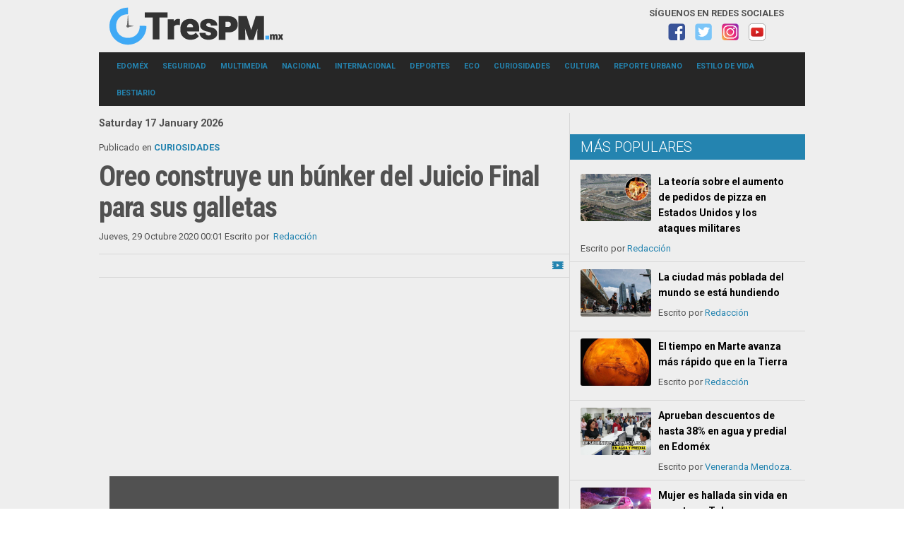

--- FILE ---
content_type: text/html; charset=utf-8
request_url: https://www.trespm.mx/curiosidades/oreo-construye-un-bunker-del-juicio-final-para-sus-galletas
body_size: 8209
content:
<!DOCTYPE html>
<!--[if lte IE 6]><html class="isIE6 lt-ie9" lang="es-es" dir="ltr"><![endif]-->
<!--[if IE 7]><html class="isIE7 lt-ie9" lang="es-es" dir="ltr"><![endif]-->
<!--[if IE 8]><html class="ieIE8 lt-ie9" lang="es-es" dir="ltr"> <![endif]-->
<!--[if IE 9]><html class="isIE9" lang="es-es" dir="ltr" prefix="og: http://ogp.me/ns#"><![endif]-->
<!--[if gt IE 8]><!--> <html class="no-js" lang="es-es" dir="ltr" prefix="og: http://ogp.me/ns#"> <!--<![endif]-->
	<head>
		<script data-ad-client="ca-pub-2047061386625243" async src="https://pagead2.googlesyndication.com/pagead/js/adsbygoogle.js"></script>
<!-- Global site tag (gtag.js) - Google Analytics -->
<script async src="https://www.googletagmanager.com/gtag/js?id=UA-65322600-2"></script>
<script>
  window.dataLayer = window.dataLayer || [];
  function gtag(){dataLayer.push(arguments);}
  gtag('js', new Date());

  gtag('config', 'UA-65322600-2');
</script>
<meta name="google-site-verification" content="HQkEmDfWLMF3mXIUBWLfRKwQCLQVjanl7-ipoTPwFgM" />
<link rel="icon" href="/./favicon.ico">

		<meta charset="utf-8" />
	<base href="https://www.trespm.mx/curiosidades/oreo-construye-un-bunker-del-juicio-final-para-sus-galletas" />
	<meta http-equiv="X-UA-Compatible" content="IE=edge,chrome=1" />
	<meta http-equiv="imagetoolbar" content="false" />
	<meta name="robots" content="max-image-preview:large" />
	<meta property="og:url" content="https://www.trespm.mx/curiosidades/oreo-construye-un-bunker-del-juicio-final-para-sus-galletas" />
	<meta property="og:type" content="article" />
	<meta property="og:title" content="Oreo construye un búnker del Juicio Final para sus galletas" />
	<meta property="og:description" content="Esta idea surgió después de que sus empleados leyesen el tuit de una fan de sus galletas en el que se preguntaba: &amp;#34;¿Quién salvará a las oreos?&amp;#34;, en caso de que el cuerpo celeste conocido como 2018VP1 impacte contra la Tierra. En el marco de su proyecto bautizado como el Banco Mundial de Oreo..." />
	<meta property="og:image" content="https://www.trespm.mx/media/k2/items/cache/a83a10f1e9ef9f684258ccec21867f8f_XL.jpg?t=20201029_034339" />
	<meta name="image" content="https://www.trespm.mx/media/k2/items/cache/a83a10f1e9ef9f684258ccec21867f8f_XL.jpg?t=20201029_034339" />
	<meta name="twitter:card" content="summary_large_image" />
	<meta name="twitter:site" content="@trespm" />
	<meta name="twitter:title" content="Oreo construye un búnker del Juicio Final para sus galletas" />
	<meta name="twitter:description" content="Esta idea surgió después de que sus empleados leyesen el tuit de una fan de sus galletas en el que se preguntaba: &amp;#34;¿Quién salvará a las oreos?&amp;#34;, en caso de que el cuerpo celeste conocido como..." />
	<meta name="twitter:image" content="https://www.trespm.mx/media/k2/items/cache/a83a10f1e9ef9f684258ccec21867f8f_XL.jpg?t=20201029_034339" />
	<meta name="twitter:image:alt" content="Oreo construye un búnker del Juicio Final para sus galletas" />
	<meta name="viewport" content="width=device-width, user-scalable=0, initial-scale=1.0" />
	<meta name="apple-mobile-web-app-capable" content="yes" />
	<meta name="distribution" content="global" />
	<meta name="designer" content="Contacto - https://www.trespm.mx/directorio" />
	<meta name="copyright" content="Copyright (c) 2000 - 2026 TresPM" />
	<meta name="description" content="Esta idea surgió después de que sus empleados leyesen el tuit de una fan de sus galletas en el que se preguntaba: &amp;#34;¿Quién salvará a las oreos?&amp;#34..." />
	<title>Oreo construye un búnker del Juicio Final para sus galletas</title>
	<link href="/curiosidades/oreo-construye-un-bunker-del-juicio-final-para-sus-galletas" rel="canonical" />
	<link href="/templates/takai/includes/images/ios/icon.png" rel="apple-touch-icon" />
	<link href="/templates/takai/includes/images/ios/icon-72.png" rel="apple-touch-icon" sizes="72x72" />
	<link href="/templates/takai/includes/images/ios/icon@2x.png" rel="apple-touch-icon" sizes="114x114" />
	<link href="/templates/takai/includes/images/ios/icon-72@2x.png" rel="apple-touch-icon" sizes="144x144" />
	<link href="/favicon.ico" rel="shortcut icon" type="image/vnd.microsoft.icon" />
	<link href="https://cdnjs.cloudflare.com/ajax/libs/magnific-popup.js/1.1.0/magnific-popup.min.css" rel="stylesheet" />
	<link href="https://cdnjs.cloudflare.com/ajax/libs/simple-line-icons/2.4.1/css/simple-line-icons.min.css" rel="stylesheet" />
	<link href="/templates/takai/css/k2.css?v=2.14" rel="stylesheet" />
	<link href="/plugins/content/jw_allvideos/jw_allvideos/tmpl/Responsive/css/template.css?v=6.0.0" rel="stylesheet" />
	<link href="//fonts.googleapis.com/css?family=Open Sans:300,regular,500,600,700,800,300italic,italic,500italic,600italic,700italic,800italic|Roboto:100,100italic,300,300italic,regular,italic,500,500italic,700,700italic,900,900italic|Roboto Condensed:300,300italic,regular,italic,700,700italic&amp;subset=latin,latin-ext,cyrillic,cyrillic-ext,greek,greek-ext,khmer,vietnamese" rel="stylesheet" />
	<link href="/templates/takai/css/template.css" rel="stylesheet" />
	<link href="/templates/takai/css/custom.css" rel="stylesheet" />
	<style>

                        /* K2 - Magnific Popup Overrides */
                        .mfp-iframe-holder {padding:10px;}
                        .mfp-iframe-holder .mfp-content {max-width:100%;width:100%;height:100%;}
                        .mfp-iframe-scaler iframe {background:#fff;padding:10px;box-sizing:border-box;box-shadow:none;}
                    
	</style>
	<script src="/media/jui/js/jquery.min.js?9e7e06d38b71aa21b6a1087af6d08f17"></script>
	<script src="/media/jui/js/jquery-noconflict.js?9e7e06d38b71aa21b6a1087af6d08f17"></script>
	<script src="/media/jui/js/jquery-migrate.min.js?9e7e06d38b71aa21b6a1087af6d08f17"></script>
	<script src="https://cdnjs.cloudflare.com/ajax/libs/magnific-popup.js/1.1.0/jquery.magnific-popup.min.js"></script>
	<script src="/media/k2/assets/js/k2.frontend.js?v=2.14&sitepath=/"></script>
	<script src="/plugins/content/jw_allvideos/jw_allvideos/includes/js/behaviour.js?v=6.0.0"></script>
	<script src="/templates/takai/js/behaviour.js"></script>
	<script src="/templates/takai/js/custom.js"></script>
	<script src="/media/jui/js/bootstrap.min.js?9e7e06d38b71aa21b6a1087af6d08f17"></script>
	<script type="application/x-k2-headers">
{"Last-Modified": "Thu, 29 Oct 2020 03:43:39 GMT", "ETag": "4dc24ec49048b05fb1aae882a3602ad2"}
	</script>
	<script type="application/ld+json">

                {
                    "@context": "https://schema.org",
                    "@type": "NewsArticle",
                    "mainEntityOfPage": {
                        "@type": "WebPage",
                        "@id": "https://www.trespm.mx/curiosidades/oreo-construye-un-bunker-del-juicio-final-para-sus-galletas"
                    },
                    "url": "https://www.trespm.mx/curiosidades/oreo-construye-un-bunker-del-juicio-final-para-sus-galletas",
                    "headline": "Oreo construye un búnker del Juicio Final para sus galletas",
                    "image": [
                        "https://www.trespm.mx/media/k2/items/cache/a83a10f1e9ef9f684258ccec21867f8f_XL.jpg?t=20201029_034339",
                        "https://www.trespm.mx/media/k2/items/cache/a83a10f1e9ef9f684258ccec21867f8f_L.jpg?t=20201029_034339",
                        "https://www.trespm.mx/media/k2/items/cache/a83a10f1e9ef9f684258ccec21867f8f_M.jpg?t=20201029_034339",
                        "https://www.trespm.mx/media/k2/items/cache/a83a10f1e9ef9f684258ccec21867f8f_S.jpg?t=20201029_034339",
                        "https://www.trespm.mx/media/k2/items/cache/a83a10f1e9ef9f684258ccec21867f8f_XS.jpg?t=20201029_034339",
                        "https://www.trespm.mx/media/k2/items/cache/a83a10f1e9ef9f684258ccec21867f8f_Generic.jpg?t=20201029_034339"
                    ],
                    "datePublished": "2020-10-29T00:01:00-06:00",
                    "dateModified": "2020-10-28T21:43:39-06:00",
                    "author": {
                        "@type": "Person",
                        "name": "Redacción",
                        "url": "https://www.trespm.mx/curiosidades/author/593-redaccion"
                    },
                    "publisher": {
                        "@type": "Organization",
                        "name": "Tres PM | Noticias",
                        "url": "https://www.trespm.mx/",
                        "logo": {
                            "@type": "ImageObject",
                            "name": "Tres PM | Noticias",
                            "width": "",
                            "height": "",
                            "url": "https://www.trespm.mx/"
                        }
                    },
                    "articleSection": "https://www.trespm.mx/curiosidades",
                    "keywords": "",
                    "description": "Esta idea surgió después de que sus empleados leyesen el tuit de una fan de sus galletas en el que se preguntaba: &quot;¿Quién salvará a las oreos?&quot;, en caso de que el cuerpo celeste conocido como 2018VP1 impacte contra la Tierra.",
                    "articleBody": "Esta idea surgió después de que sus empleados leyesen el tuit de una fan de sus galletas en el que se preguntaba: &quot;¿Quién salvará a las oreos?&quot;, en caso de que el cuerpo celeste conocido como 2018VP1 impacte contra la Tierra. En el marco de su proyecto bautizado como el Banco Mundial de Oreo, esta empresa construyó en Noruega un búnker de hormigón del Juicio Final para almacenar su dulce insignia. Esta idea surgió después de que sus empleados leyesen el tuit de una fan de sus galletas en el que se preguntaba: &quot;¿Quién salvará a las oreos?&quot;, en caso de que el cuerpo celeste conocido como 2018VP1 impacte contra la Tierra. La instalación fue elevada sobre el permafrost, no muy lejos del Banco Mundial de Semillas de Svalbard, que contiene las semillas de miles de plantas de cultivo provenientes de todo el mundo y está destinado a preservar el legado botánico de la humanidad contra los desastres naturales y antropogénicos. &quot;Como precaución adicional, los envases de Oreo están envueltos en el tereftalato de polietileno, que puede resistir temperaturas de -60 a 150 grados centígrados y son insensibles a las reacciones químicas, la humedad y el aire, por lo que mantendrán las galletas frescas y protegidas durante años venideros&quot;, destacó la empresa en un comunicado, citado por el portal Cnet. Pese a las preocupaciones de la tuitera, la NASA aseguró que el asteroide no representa ningún tipo de amenaza para la Tierra. Actualmente existe una probabilidad de 0,41% de que este cuerpo celeste ingrese en la atmósfera de nuestro planeta, pero si lo hiciera, se desintegraría debido a su tamaño extremadamente pequeño, destacó la Agencia en su cuenta en Twitter."
                }
                
	</script>
	<script>
jQuery(function($){ initTooltips(); $("body").on("subform-row-add", initTooltips); function initTooltips (event, container) { container = container || document;$(container).find(".hasTooltip").tooltip({"html": true,"container": "body"});} });
	</script>

		
	<!--[if lt IE 9]>
	<script src="//cdnjs.cloudflare.com/ajax/libs/html5shiv/3.6.2/html5shiv.js"></script>
	<![endif]-->

	<!-- Google Analytics -->
	<script type="text/javascript">
		var _gaq = _gaq || [];
		_gaq.push(['_setAccount', 'UA-65322600-2']);
		_gaq.push(['_trackPageview']);

		(function() {
			var ga = document.createElement('script'); ga.type = 'text/javascript'; ga.async = true;
			ga.src = ('https:' == document.location.protocol ? 'https://ssl' : 'http://www') + '.google-analytics.com/ga.js';
			var s = document.getElementsByTagName('script')[0]; s.parentNode.insertBefore(ga, s);
		})();
	</script>
	
	</head>

	<body id="com_k2" class="viewIsItem idIs11372 itemIdIs124">
						<header class="row">

				<div id="system-message-container">
	</div>


				
				<div class="column small-12 large-3 LogoArea">
					<h1 id="Logo">
						<a href="/" title="Tres Pm">
														<img src="/images/Logos/logo3pmx.png" alt="Tres Pm" />
							<span class="hidden">Tres Pm</span>
													</a>
					</h1>
				</div>
				<div class="column large-9">
					
		<div class="module centered-on-small sideModule hide-on-small">

			
			<div class="moduleContent">
					
<div id="k2ModuleBox99" class="k2CustomCodeBlock">
	<div  class="disclaimer redes-sociales" style="text-align: center; float: right;">
<p><b>SÍGUENOS EN REDES SOCIALES</b></p>
<a target="_blank" href="https://www.facebook.com/TresPMEdomex/"><img src="/../socialmedia/FB.png"></a>
<a target="_blank" href="https://twitter.com/trespm"><img src="/../socialmedia/TW.png"></a>
<a target="_blank" href="https://www.instagram.com/trespm/"><img src="/../socialmedia/INS.png"></a>
<a target="_blank" href="https://www.youtube.com/channel/UCQolhS9oLTupqH1twrDHFvg"><img src="/../socialmedia/YT.png"></a>
</div></div>
			</div>

		</div>
	
				</div>

				<div class="clr"></div>

								<a class="menuToggler hide-on-large show-on-small" href="#"></a>
				<nav class="column small-10 large-12 MenuArea" id="mainNavigation">
					<div class="menuWrapper">
						<span class="menuCloseButton"></span>
						
		<div class="module column small-12 large-12 horizontal-menu">

			
			<div class="moduleContent">
					<ul class="nav menu mod-list">
<li class="item-117 deeper parent"><a href="/edomex" >EDOMÉX</a><ul class="nav-child unstyled small"><li class="item-135"><a href="/edomex/valle-de-mexico" >VALLE DE MÉXICO</a></li></ul></li><li class="item-123"><a href="/seguridad" >SEGURIDAD</a></li><li class="item-130 deeper parent"><a href="/multimedia" >MULTIMEDIA</a><ul class="nav-child unstyled small"><li class="item-159"><a href="/multimedia/foto" >FOTO+</a></li><li class="item-160"><a href="/multimedia/video" >VIDEO+</a></li></ul></li><li class="item-125"><a href="/nacional" >NACIONAL</a></li><li class="item-202"><a href="/internacional" >INTERNACIONAL</a></li><li class="item-118"><a href="/deportes" >DEPORTES</a></li><li class="item-122 deeper parent"><a href="/eco" >ECO</a><ul class="nav-child unstyled small"><li class="item-200"><a href="/eco/medio-ambiente" >MEDIO AMBIENTE</a></li><li class="item-157"><a href="/eco/vida-salvaje" >VIDA SALVAJE</a></li><li class="item-158"><a href="/eco/pet-s" >PET'S</a></li></ul></li><li class="item-124 current active deeper parent"><a href="/curiosidades" >CURIOSIDADES</a><ul class="nav-child unstyled small"><li class="item-121"><a href="/curiosidades/tecnologia" >TECNOLOGÍA</a></li></ul></li><li class="item-120"><a href="/cultura" >CULTURA</a></li><li class="item-161"><a href="/reporte-urbano" >REPORTE URBANO</a></li><li class="item-163 deeper parent"><a href="/estilo-de-vida" >ESTILO DE VIDA</a><ul class="nav-child unstyled small"><li class="item-164"><a href="/estilo-de-vida/el-buen-comer" >EL BUEN COMER</a></li><li class="item-165"><a href="/estilo-de-vida/viajando" >VIAJANDO</a></li><li class="item-162"><a href="/estilo-de-vida/salud-y-bienestar" >SALUD Y BIENESTAR</a></li></ul></li><li class="item-127"><a href="/bestiario" >BESTIARIO</a></li></ul>
			</div>

		</div>
	
					</div>
				</nav>
				
				<div class="clr"></div>

				
							</header>

			<div class="row">

				<section id="content" class="column small-12 large-8">
										<div class="column small-12  large-12 itemlistColumn layoutGrid">

												<div class="breadcrumbs">
							
<div id="k2ModuleBox134" class="k2CustomCodeBlock">
	<div class="fecha show-on-small" style="margin: -15px 0 5px !important;">
 Saturday 17 January 2026</div></div>

						</div>
																		 

<!-- Start K2 Item Layout -->
<span id="startOfPageId11372"></span>

<div id="k2Container" class="itemView">

	<!-- Plugins: BeforeDisplay -->
	
	<!-- K2 Plugins: K2BeforeDisplay -->
	
	<div class="itemHeader">

				<!-- Item category -->
		<div class="itemCategory isFontIstok">
			<span>Publicado en</span>
			<a href="/curiosidades">CURIOSIDADES</a>
		</div>
		
	  	  <!-- Item title -->
	  <h2 class="itemTitle">
			
	  	Oreo construye un búnker del Juicio Final para sus galletas
	  	
	  </h2>
	  
					<!-- Date created -->
			<span class="itemDateCreated isFontIstok">
				Jueves, 29 Octubre 2020 00:01			</span>
		
					<!-- Item Author -->
			<span class="itemAuthor isFontIstok">
				Escrito por&nbsp;
								<a rel="author" href="/curiosidades/author/593-redaccion">Redacción</a>
							</span>
		  </div>

  <!-- Plugins: AfterDisplayTitle -->
  
  <!-- K2 Plugins: K2AfterDisplayTitle -->
  
	  <div class="itemToolbar isFontIstok">
		<ul>
			
			
			
			
						<!-- Anchor link to item video below - if it exists -->
			<li>
				<a class="itemVideoLink k2Anchor icon-video" href="/curiosidades/oreo-construye-un-bunker-del-juicio-final-para-sus-galletas#itemVideoAnchor">
					<span class="hidden">Medios</span>
				</a>
			</li>
			
			
					</ul>
		<div class="clr"></div>
  </div>
	
  <div class="itemBody">

	  <!-- Plugins: BeforeDisplayContent -->
	  
	  <!-- K2 Plugins: K2BeforeDisplayContent -->
	  
	  	  <script async src="https://pagead2.googlesyndication.com/pagead/js/adsbygoogle.js"></script>
	  <!-- Leader Note -->
	  <ins class="adsbygoogle"
		   style="display:block;width:300px;height:250px;margin:0 auto 16px auto;"
		   data-ad-client="ca-pub-2047061386625243"
		   data-ad-slot="9183960883"></ins>
	  <script>
		  (adsbygoogle = window.adsbygoogle || []).push({});
	  </script>

					
								<!-- Posicion Video -->
	    		  <div class="itemTab">
			  <!-- Item video -->
			  <a name="itemVideoAnchor" id="itemVideoAnchor"></a>

			  <div class="itemVideoBlock">

										<div class="itemVideo">
						

<!-- JoomlaWorks "AllVideos" Plugin (v6.0.0) starts here -->

<div class="avPlayerWrapper avVideo">
    <div class="avPlayerContainer">
        <div id="AVPlayerID_0_5ce0a131cceee4c9853124a7516a4361" class="avPlayerBlock">
            <iframe src="https://www.youtube.com/embed/-I9PMUmVcoc?rel=0&amp;fs=1&amp;wmode=transparent" width="400" height="300" allow="autoplay; fullscreen; encrypted-media" allowfullscreen="true" frameborder="0" scrolling="no" title="JoomlaWorks AllVideos Player"></iframe>        </div>
            </div>
</div>

<!-- JoomlaWorks "AllVideos" Plugin (v6.0.0) ends here -->

					</div>
					
				  
				  
				  <div class="clr"></div>
			  </div>
			</div>
	  	 <!-- Fin Video -->
				<!-- Item fulltext -->
		<div class="itemFullText">
			<p>En el marco de su proyecto bautizado como el Banco Mundial de Oreo, esta empresa construyó en Noruega un búnker de hormigón del Juicio Final para almacenar su dulce insignia.</p>
<p>Esta idea surgió después de que sus empleados leyesen el tuit de una fan de sus galletas en el que se preguntaba: "¿Quién salvará a las oreos?", en caso de que el cuerpo celeste conocido como 2018VP1 impacte contra la Tierra.</p>
<p>La instalación fue elevada sobre el permafrost, no muy lejos del Banco Mundial de Semillas de Svalbard, que contiene las semillas de miles de plantas de cultivo provenientes de todo el mundo y está destinado a preservar el legado botánico de la humanidad contra los desastres naturales y antropogénicos.</p>
<p><img src="https://www.trespm.mx/images/Imagenes/2020/Octubre-2020/28102020/oreo2-28102020.jpg" alt="" /></p>
<p>"Como precaución adicional, los envases de Oreo están envueltos en el tereftalato de polietileno, que puede resistir temperaturas de -60 a 150 grados centígrados y son insensibles a las reacciones químicas, la humedad y el aire, por lo que mantendrán las galletas frescas y protegidas durante años venideros", destacó la empresa en un comunicado, citado por el portal Cnet.</p>
<p>Pese a las preocupaciones de la tuitera, la NASA aseguró que el asteroide no representa ningún tipo de amenaza para la Tierra. Actualmente existe una probabilidad de 0,41% de que este cuerpo celeste ingrese en la atmósfera de nuestro planeta, pero si lo hiciera, se desintegraría debido a su tamaño extremadamente pequeño, destacó la Agencia en su cuenta en Twitter.</p>			<script async src="https://pagead2.googlesyndication.com/pagead/js/adsbygoogle.js"></script>
            <!-- Artículo -->
            <ins class="adsbygoogle"
                 style="display:block"
                 data-ad-client="ca-pub-2047061386625243"
                 data-ad-slot="4865374095"
                 data-ad-format="auto"
                 data-full-width-responsive="true"></ins>
            <script>
                 (adsbygoogle = window.adsbygoogle || []).push({});
            </script>
		</div>
		
	    
    
    
    
    
    
    
    

    
    
    
    
    
    
    
    
    

	<div class="clr"></div>

	
	<div class="clr"></div>

	  <!-- Plugins: AfterDisplayContent -->
	  
	  <!-- K2 Plugins: K2AfterDisplayContent -->
	  
	  <div class="clr"></div>
  </div>

				<div class="lowerItemToolbar isFontIstok">
			
			
						<!-- Social sharing -->
			<div class="itemSocialSharing">

								<!-- Twitter Button -->
				<div class="itemTwitterButton">
					<a href="https://twitter.com/share" class="twitter-share-button" data-count="horizontal" data-via="trespm">Tweet</a><script type="text/javascript" src="//platform.twitter.com/widgets.js"></script>
				</div>
				
								<!-- Facebook Button -->
				<div class="itemFacebookButton">
					<div id="fb-root"></div>
					<script type="text/javascript">
						(function(d, s, id) {
						  var js, fjs = d.getElementsByTagName(s)[0];
						  if (d.getElementById(id)) {return;}
						  js = d.createElement(s); js.id = id;
						  js.src = "//connect.facebook.net/es_LA/all.js#appId=177111755694317&xfbml=1";
						  fjs.parentNode.insertBefore(js, fjs);
						}(document, 'script', 'facebook-jssdk'));
					</script>
					<div class="fb-like" data-send="false" data-width="200" data-show-faces="false" data-layout="button_count"></div>
					<div class="fb-share-button" data-send="false" data-width="200" data-show-faces="false" data-layout="button"></div>
				</div>
				<div class="itemWhatsAppButton">
										<div class="fb-like">
						<a href="https://api.whatsapp.com/send?text=Oreo construye un búnker del Juicio Final para sus galletas - https%3A%2F%2Fwww.trespm.mx%2Fcuriosidades%2Foreo-construye-un-bunker-del-juicio-final-para-sus-galletas" target="_blank">WhatsApp</a>
					</div>
				</div>
				
				

				
				<div class="clr"></div>
			</div>
			
		</div>
	
	<div class="clr"></div>

	
	<div class="clr"></div>

	  <!-- Item navigation -->
  <div class="itemNavigation isFontIstok">
  	<span class="itemNavigationTitle">Más en esta categoría:</span>
				<a class="itemPrevious" href="/curiosidades/hallan-un-tesoro-vikingo-de-hace-1-200-anos-en-dinamarca">
			&laquo; Hallan un tesoro vikingo de hace 1 200 años en Dinamarca		</a>
		
				<a class="itemNext" href="/curiosidades/que-es-la-paradoja-de-fermi-y-donde-estan-los-extraterrestres">
			¿Qué es la paradoja de Fermi y dónde están los extraterrestres? &raquo;
		</a>
		  </div>
    



  
  
	
  
	<div class="clr"></div>

	








  
	


  <!-- Plugins: AfterDisplay -->
  
  <!-- K2 Plugins: K2AfterDisplay -->
  
  
  
		<div class="itemBackToTop isFontIstok">
		<a class="k2Anchor" href="/curiosidades/oreo-construye-un-bunker-del-juicio-final-para-sus-galletas#startOfPageId11372">
			volver arriba		</a>
	</div>
	
	<div class="clr"></div>
</div>
<!-- End K2 Item Layout -->

<!-- JoomlaWorks "K2" (v2.14) | Learn more about K2 at https://getk2.org -->


						
					</div>

					
					<div class="clr"></div>

									</section>

								<aside id="sidebar" class="column small-12 large-4">

										
		<div class="module latestPosts listaArticulos">

						<h3 class="moduleTitle">Más Populares</h3>
			
			<div class="moduleContent">
					

<div id="k2ModuleBox122" class="k2ItemsBlock k2ListsModule">

	
        <article class="even">

      <!-- Plugins: BeforeDisplay -->
      
      <!-- K2 Plugins: K2BeforeDisplay -->
      
	 	      <a class="moduleItemImage" href="/curiosidades/la-teoria-sobre-el-aumento-de-pedidos-de-pizza-en-estados-unidos-y-los-ataques-militares" title="Continue reading &quot;La teor&iacute;a sobre el aumento de pedidos de pizza en Estados Unidos y los ataques militares&quot;">
	      	<img src="/media/k2/items/cache/1fb47e34fc75d9d861cd49e5cff94635_XS.jpg" alt="La teoría sobre el aumento de pedidos de pizza en Estados Unidos y los ataques militares"/>
	      </a>
	  
            <h4><a class="moduleItemTitle" href="/curiosidades/la-teoria-sobre-el-aumento-de-pedidos-de-pizza-en-estados-unidos-y-los-ataques-militares">La teoría sobre el aumento de pedidos de pizza en Estados Unidos y los ataques militares</a></h4>
      

      <!-- Plugins: AfterDisplayTitle -->
      
      <!-- K2 Plugins: K2AfterDisplayTitle -->
      
      <!-- Plugins: BeforeDisplayContent -->
      
      <!-- K2 Plugins: K2BeforeDisplayContent -->
      
      
      
		  	      	      Escrito por
								<a class="moduleItemAuthorLink" href="/curiosidades/author/593-redaccion">Redacción</a>
						  
      
      
      

      <!-- Plugins: AfterDisplayContent -->
      
      <!-- K2 Plugins: K2AfterDisplayContent -->
      
      
      

      
      
			
			

      <!-- Plugins: AfterDisplay -->
      
      <!-- K2 Plugins: K2AfterDisplay -->
      
    </article>
        <article class="odd">

      <!-- Plugins: BeforeDisplay -->
      
      <!-- K2 Plugins: K2BeforeDisplay -->
      
	 	      <a class="moduleItemImage" href="/curiosidades/la-ciudad-mas-poblada-del-mundo-se-esta-hundiendo" title="Continue reading &quot;La ciudad m&aacute;s poblada del mundo se est&aacute; hundiendo&quot;">
	      	<img src="/media/k2/items/cache/2c7413f7422b1a4c19c56507f13a5a49_XS.jpg" alt="La ciudad más poblada del mundo se está hundiendo"/>
	      </a>
	  
            <h4><a class="moduleItemTitle" href="/curiosidades/la-ciudad-mas-poblada-del-mundo-se-esta-hundiendo">La ciudad más poblada del mundo se está hundiendo</a></h4>
      

      <!-- Plugins: AfterDisplayTitle -->
      
      <!-- K2 Plugins: K2AfterDisplayTitle -->
      
      <!-- Plugins: BeforeDisplayContent -->
      
      <!-- K2 Plugins: K2BeforeDisplayContent -->
      
      
      
		  	      	      Escrito por
								<a class="moduleItemAuthorLink" href="/curiosidades/author/593-redaccion">Redacción</a>
						  
      
      
      

      <!-- Plugins: AfterDisplayContent -->
      
      <!-- K2 Plugins: K2AfterDisplayContent -->
      
      
      

      
      
			
			

      <!-- Plugins: AfterDisplay -->
      
      <!-- K2 Plugins: K2AfterDisplay -->
      
    </article>
        <article class="even">

      <!-- Plugins: BeforeDisplay -->
      
      <!-- K2 Plugins: K2BeforeDisplay -->
      
	 	      <a class="moduleItemImage" href="/curiosidades/el-tiempo-en-marte-avanza-mas-rapido-que-en-la-tierra" title="Continue reading &quot;El tiempo en Marte avanza m&aacute;s r&aacute;pido que en la Tierra&quot;">
	      	<img src="/media/k2/items/cache/003a4398ed2b2b00c04399ec54c215ad_XS.jpg" alt="El tiempo en Marte avanza más rápido que en la Tierra"/>
	      </a>
	  
            <h4><a class="moduleItemTitle" href="/curiosidades/el-tiempo-en-marte-avanza-mas-rapido-que-en-la-tierra">El tiempo en Marte avanza más rápido que en la Tierra</a></h4>
      

      <!-- Plugins: AfterDisplayTitle -->
      
      <!-- K2 Plugins: K2AfterDisplayTitle -->
      
      <!-- Plugins: BeforeDisplayContent -->
      
      <!-- K2 Plugins: K2BeforeDisplayContent -->
      
      
      
		  	      	      Escrito por
								<a class="moduleItemAuthorLink" href="/curiosidades/author/593-redaccion">Redacción</a>
						  
      
      
      

      <!-- Plugins: AfterDisplayContent -->
      
      <!-- K2 Plugins: K2AfterDisplayContent -->
      
      
      

      
      
			
			

      <!-- Plugins: AfterDisplay -->
      
      <!-- K2 Plugins: K2AfterDisplay -->
      
    </article>
        <article class="odd">

      <!-- Plugins: BeforeDisplay -->
      
      <!-- K2 Plugins: K2BeforeDisplay -->
      
	 	      <a class="moduleItemImage" href="/edomex/aprueban-descuentos-de-hasta-38-en-agua-y-predial-en-edomex" title="Continue reading &quot;Aprueban descuentos de hasta 38% en agua y predial en Edom&eacute;x&quot;">
	      	<img src="/media/k2/items/cache/365f44a855f6d2976af9eeb3711f1260_XS.jpg" alt="Aprueban descuentos de hasta 38% en agua y predial en Edoméx"/>
	      </a>
	  
            <h4><a class="moduleItemTitle" href="/edomex/aprueban-descuentos-de-hasta-38-en-agua-y-predial-en-edomex">Aprueban descuentos de hasta 38% en agua y predial en Edoméx</a></h4>
      

      <!-- Plugins: AfterDisplayTitle -->
      
      <!-- K2 Plugins: K2AfterDisplayTitle -->
      
      <!-- Plugins: BeforeDisplayContent -->
      
      <!-- K2 Plugins: K2BeforeDisplayContent -->
      
      
      
		  	      	      Escrito por
								<a class="moduleItemAuthorLink" href="/">Veneranda Mendoza.</a>
						  
      
      
      

      <!-- Plugins: AfterDisplayContent -->
      
      <!-- K2 Plugins: K2AfterDisplayContent -->
      
      
      

      
      
			
			

      <!-- Plugins: AfterDisplay -->
      
      <!-- K2 Plugins: K2AfterDisplay -->
      
    </article>
        <article class="even">

      <!-- Plugins: BeforeDisplay -->
      
      <!-- K2 Plugins: K2BeforeDisplay -->
      
	 	      <a class="moduleItemImage" href="/seguridad/mujer-es-hallada-sin-vida-en-un-auto-en-toluca" title="Continue reading &quot;Mujer es hallada sin vida en un auto en Toluca&quot;">
	      	<img src="/media/k2/items/cache/5e60cbe4b8f80b5df4e0216898f6c9a3_XS.jpg?t=20260108_192118" alt="Mujer es hallada sin vida en un auto en Toluca"/>
	      </a>
	  
            <h4><a class="moduleItemTitle" href="/seguridad/mujer-es-hallada-sin-vida-en-un-auto-en-toluca">Mujer es hallada sin vida en un auto en Toluca</a></h4>
      

      <!-- Plugins: AfterDisplayTitle -->
      
      <!-- K2 Plugins: K2AfterDisplayTitle -->
      
      <!-- Plugins: BeforeDisplayContent -->
      
      <!-- K2 Plugins: K2BeforeDisplayContent -->
      
      
      
		  	      	      Escrito por
								<a class="moduleItemAuthorLink" href="/">Gabriela García</a>
						  
      
      
      

      <!-- Plugins: AfterDisplayContent -->
      
      <!-- K2 Plugins: K2AfterDisplayContent -->
      
      
      

      
      
			
			

      <!-- Plugins: AfterDisplay -->
      
      <!-- K2 Plugins: K2AfterDisplay -->
      
    </article>
    
	


</div>
			</div>

		</div>
	
					
					
										
		<div class="module centered-on-small textCenter">

			
			<div class="moduleContent">
					<div class="bannergroupcentered-on-small textCenter">

	<div class="banneritem">
																																																																			<a
							href="/component/banners/click/8" target="_blank" rel="noopener noreferrer"
							title="WHATSAPP teléfono">
							<img
								src="https://www.trespm.mx/images/Banners/2026/ENERO-2026/nuevadenuci25.jpg"
								alt="WHATSAPP teléfono"
								 width="300"								 height="250"							/>
						</a>
																<div class="clr"></div>
	</div>

</div>
			</div>

		</div>
	
		<div class="module centered-on-small textCenter">

			
			<div class="moduleContent">
					<div class="bannergroupcentered-on-small textCenter">

	<div class="banneritem">
																																																																			<a
							href="/component/banners/click/10" target="_blank" rel="noopener noreferrer"
							title="Transeuntemx">
							<img
								src="https://www.trespm.mx/images/Banners/2019/Abril/transeunte3.jpg"
								alt="Transeuntemx"
								 width="300"								 height="250"							/>
						</a>
																<div class="clr"></div>
	</div>

</div>
			</div>

		</div>
	
					
				</aside>
				
			</div>

		<footer class="row">
			
			<div class="column small-12 cwrap isFontIstok">
				<div class="column small-12 large-6 copyrights">
					<small>Copyright &copy; 2000 - 2026 TresPM. All rights reserved.</small>
				</div>
				<div class="column small-12 large-6 textRight credits">
                    <small style="float:left"><a href="https://www.trespm.mx/privacidad">Aviso de Privacidad</a></small>
					<small><a target="_blank" title="Contacto" href="https://www.trespm.mx/directorio">Contacto</a></small>
				</div>
			</div>
		</footer>

		<script>
document.body.onload = addElement;

function addElement () {
  // crea un nuevo div
  // y añade contenido
  var newDiv = document.createElement("div");
  var newContent = document.createTextNode("ads");
  newDiv.appendChild(newContent); //añade texto al div creado.

  // añade el elemento creado y su contenido al DOM
  var currentDiv = document.getElementsByClassName("itemFullText");
  document.body.insertBefore(newDiv, currentDiv);
}
</script>
		

	<script defer src="https://static.cloudflareinsights.com/beacon.min.js/vcd15cbe7772f49c399c6a5babf22c1241717689176015" integrity="sha512-ZpsOmlRQV6y907TI0dKBHq9Md29nnaEIPlkf84rnaERnq6zvWvPUqr2ft8M1aS28oN72PdrCzSjY4U6VaAw1EQ==" data-cf-beacon='{"version":"2024.11.0","token":"1c24244ad608468e8d3da808511d1baa","r":1,"server_timing":{"name":{"cfCacheStatus":true,"cfEdge":true,"cfExtPri":true,"cfL4":true,"cfOrigin":true,"cfSpeedBrain":true},"location_startswith":null}}' crossorigin="anonymous"></script>
</body>
</html>

--- FILE ---
content_type: text/html; charset=utf-8
request_url: https://www.google.com/recaptcha/api2/aframe
body_size: 269
content:
<!DOCTYPE HTML><html><head><meta http-equiv="content-type" content="text/html; charset=UTF-8"></head><body><script nonce="qdHxDR8TCvMK8Mv0xaZNTg">/** Anti-fraud and anti-abuse applications only. See google.com/recaptcha */ try{var clients={'sodar':'https://pagead2.googlesyndication.com/pagead/sodar?'};window.addEventListener("message",function(a){try{if(a.source===window.parent){var b=JSON.parse(a.data);var c=clients[b['id']];if(c){var d=document.createElement('img');d.src=c+b['params']+'&rc='+(localStorage.getItem("rc::a")?sessionStorage.getItem("rc::b"):"");window.document.body.appendChild(d);sessionStorage.setItem("rc::e",parseInt(sessionStorage.getItem("rc::e")||0)+1);localStorage.setItem("rc::h",'1768693519206');}}}catch(b){}});window.parent.postMessage("_grecaptcha_ready", "*");}catch(b){}</script></body></html>